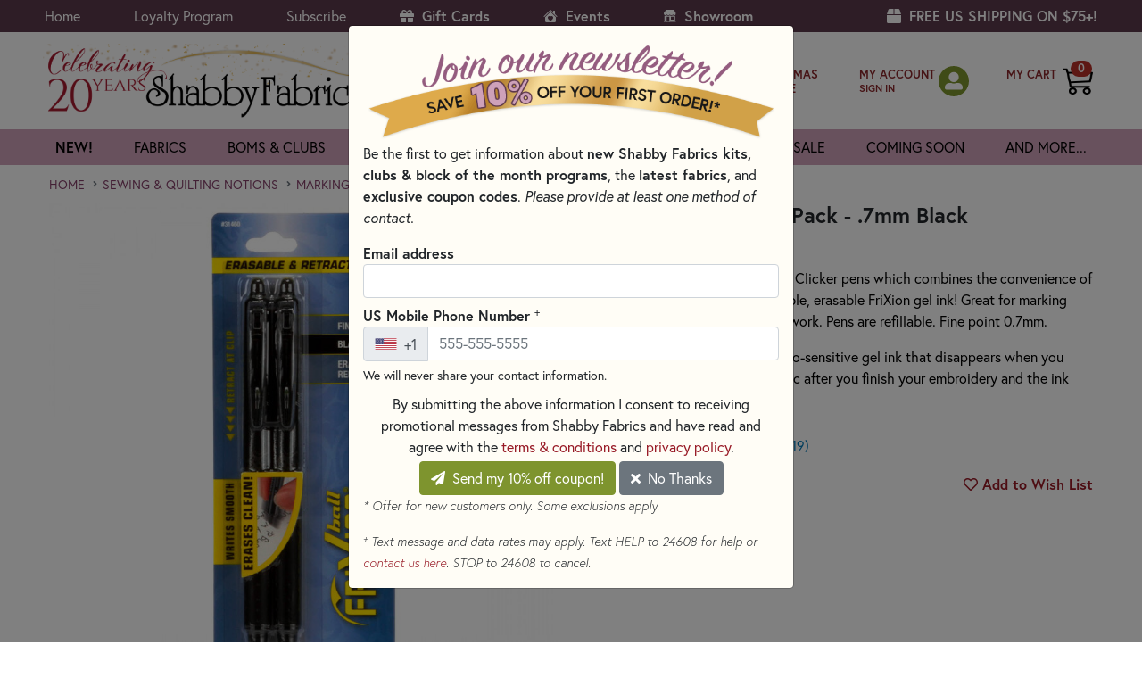

--- FILE ---
content_type: application/x-javascript
request_url: https://consentcdn.cookiebot.com/consentconfig/169dde99-4e8e-4199-a77f-2ec81b0e50be/shabbyfabrics.com/configuration.js
body_size: 411
content:
CookieConsent.configuration.tags.push({id:187641281,type:"script",tagID:"",innerHash:"",outerHash:"",tagHash:"8370178775900",url:"https://consent.cookiebot.com/uc.js",resolvedUrl:"https://consent.cookiebot.com/uc.js",cat:[1,4]});CookieConsent.configuration.tags.push({id:187641286,type:"iframe",tagID:"",innerHash:"",outerHash:"",tagHash:"11463751060118",url:"https://www.youtube.com/embed/Cn6MR9LiDg8",resolvedUrl:"https://www.youtube.com/embed/Cn6MR9LiDg8",cat:[4]});CookieConsent.configuration.tags.push({id:187641288,type:"script",tagID:"",innerHash:"",outerHash:"",tagHash:"15229017568093",url:"https://a.mailmunch.co/app/v1/site.js",resolvedUrl:"https://a.mailmunch.co/app/v1/site.js",cat:[4]});CookieConsent.configuration.tags.push({id:187641289,type:"script",tagID:"",innerHash:"",outerHash:"",tagHash:"1079554376692",url:"",resolvedUrl:"",cat:[1,3,4]});CookieConsent.configuration.tags.push({id:187641290,type:"script",tagID:"",innerHash:"",outerHash:"",tagHash:"7686857894393",url:"",resolvedUrl:"",cat:[1,3,4]});CookieConsent.configuration.tags.push({id:187641291,type:"script",tagID:"",innerHash:"",outerHash:"",tagHash:"12307236744416",url:"",resolvedUrl:"",cat:[4]});CookieConsent.configuration.tags.push({id:187641292,type:"script",tagID:"",innerHash:"",outerHash:"",tagHash:"16359417346705",url:"",resolvedUrl:"",cat:[3,4]});CookieConsent.configuration.tags.push({id:187641293,type:"iframe",tagID:"",innerHash:"",outerHash:"",tagHash:"15837091788548",url:"https://www.youtube.com/embed/e7DygjIZh1g",resolvedUrl:"https://www.youtube.com/embed/e7DygjIZh1g",cat:[4]});CookieConsent.configuration.tags.push({id:187641299,type:"script",tagID:"",innerHash:"",outerHash:"",tagHash:"3575600273217",url:"https://www.google.com/recaptcha/api.js?render=6LfINuocAAAAAFCopuoWNI1dKZDTzgOL1QqdvEBj&onload=onRecaptchaApiLoaded",resolvedUrl:"https://www.google.com/recaptcha/api.js?render=6LfINuocAAAAAFCopuoWNI1dKZDTzgOL1QqdvEBj&onload=onRecaptchaApiLoaded",cat:[1]});CookieConsent.configuration.tags.push({id:187641301,type:"script",tagID:"",innerHash:"",outerHash:"",tagHash:"16549116256777",url:"https://js.stripe.com/v3/",resolvedUrl:"https://js.stripe.com/v3/",cat:[1]});CookieConsent.configuration.tags.push({id:187641302,type:"iframe",tagID:"",innerHash:"",outerHash:"",tagHash:"10204607826638",url:"https://www.youtube-nocookie.com/embed/-8oajvE-rXk?si=4OYu4iNJEqONrz0K&controls=0",resolvedUrl:"https://www.youtube-nocookie.com/embed/-8oajvE-rXk?si=4OYu4iNJEqONrz0K&controls=0",cat:[4]});CookieConsent.configuration.tags.push({id:187641303,type:"script",tagID:"",innerHash:"",outerHash:"",tagHash:"15264673836905",url:"https://www.google.com/recaptcha/api.js?render=6LfINuocAAAAAFCopuoWNI1dKZDTzgOL1QqdvEBj",resolvedUrl:"https://www.google.com/recaptcha/api.js?render=6LfINuocAAAAAFCopuoWNI1dKZDTzgOL1QqdvEBj",cat:[1]});